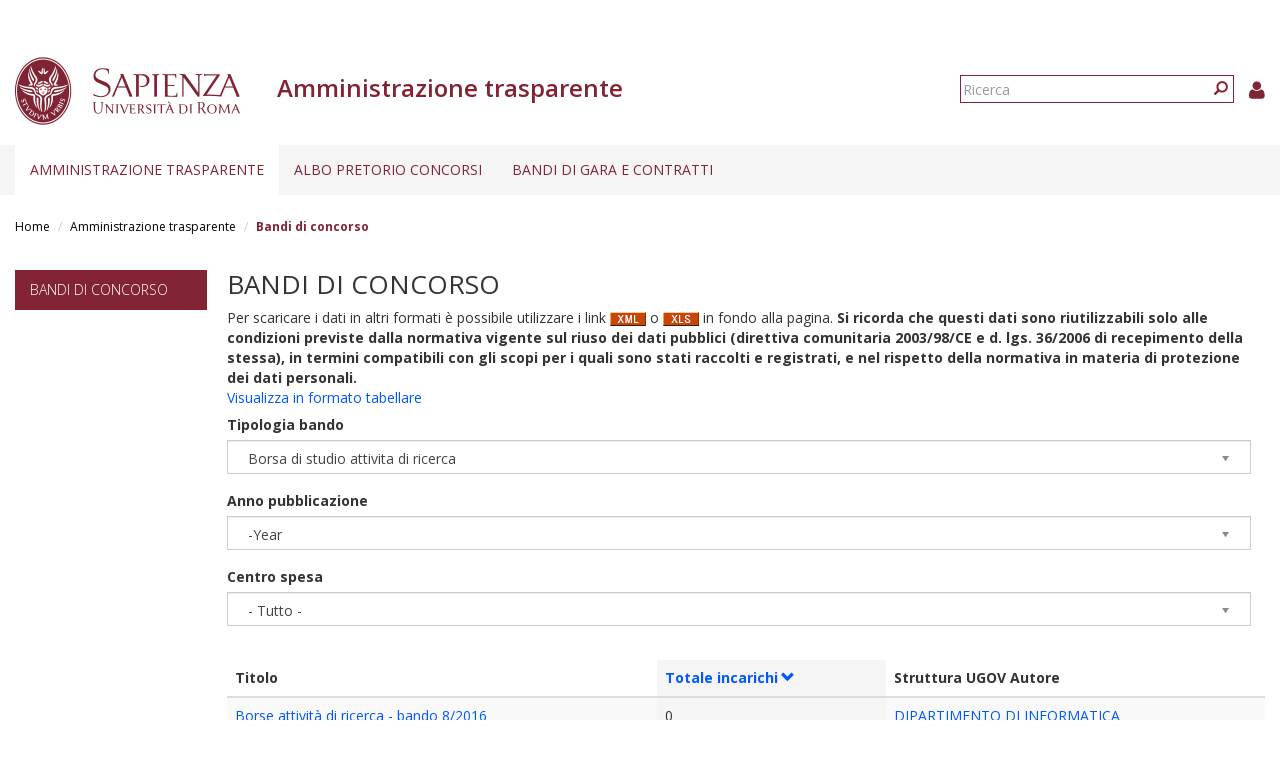

--- FILE ---
content_type: text/html; charset=utf-8
request_url: https://web.uniroma1.it/trasparenza/bandi_trasparenza?field_tipologia_bando_tid=1136&field_data_pubblicazione_value%5Bvalue%5D=&field_user_centro_spesa_ugov_tid=All&amp%3Bfield_data_pubblicazione_value%5Bvalue%5D%5Byear%5D=&amp%3Bfield_user_centro_spesa_ugov_tid=1412&order=nid_1&sort=desc&page=208
body_size: 12875
content:
<!DOCTYPE html>
<html lang="it" dir="ltr" prefix="content: http://purl.org/rss/1.0/modules/content/ dc: http://purl.org/dc/terms/ foaf: http://xmlns.com/foaf/0.1/ og: http://ogp.me/ns# rdfs: http://www.w3.org/2000/01/rdf-schema# sioc: http://rdfs.org/sioc/ns# sioct: http://rdfs.org/sioc/types# skos: http://www.w3.org/2004/02/skos/core# xsd: http://www.w3.org/2001/XMLSchema#">
  <head>
    <link rel="profile" href="http://www.w3.org/1999/xhtml/vocab" />
    <link type="text/css" rel="stylesheet" href="https://cdn.jsdelivr.net/npm/@unicorn-fail/drupal-bootstrap-styles@0.0.2/dist/3.3.1/7.x-3.x/drupal-bootstrap.css" media="all">
    <meta charset="utf-8">
    <meta name="viewport" content="width=device-width, initial-scale=1.0">
    <meta http-equiv="X-UA-Compatible" content="IE=edge">
    <meta http-equiv="Content-Type" content="text/html; charset=utf-8" />
<meta name="Generator" content="Drupal 7 (http://drupal.org)" />
<link rel="shortcut icon" href="https://web.uniroma1.it/trasparenza/sites/all/themes/sapienza_trasparenza/favicon.ico" type="image/vnd.microsoft.icon" />
    <title>Bandi di concorso | Amministrazione trasparente</title>
    <link rel="stylesheet" href="https://fonts.googleapis.com/css?family=Open+Sans:400,300,600,700,800">
    <link rel="stylesheet" href="https://netdna.bootstrapcdn.com/font-awesome/4.0.3/css/font-awesome.css">
    <link type="text/css" rel="stylesheet" href="https://web.uniroma1.it/trasparenza/sites/default/files/css/css_xIzfuWF89jCjVEDjzP69ss4Q1YsRvJGv3p4H1kEX8RU.css" media="all" />
<link type="text/css" rel="stylesheet" href="https://web.uniroma1.it/trasparenza/sites/default/files/css/css_uOq108y2sgsdOc9Y0DflM7DaEQJ0O90K8Hvr6R76bns.css" media="all" />
<link type="text/css" rel="stylesheet" href="https://web.uniroma1.it/trasparenza/sites/default/files/css/css_qHDs8b3A7Lkh9C-2Yw4QN2TFSAAo8UEZIOMy9PAmmCc.css" media="all" />
<link type="text/css" rel="stylesheet" href="https://web.uniroma1.it/trasparenza/sites/default/files/css/css_2gJRwRd5V1l3eUzCsaWzyI0r5g0-Lir9FRPN1HYC4gI.css" media="all" />
<link type="text/css" rel="stylesheet" href="https://cdn.jsdelivr.net/npm/bootstrap@3.3.7/dist/css/bootstrap.min.css" media="all" />
<link type="text/css" rel="stylesheet" href="https://web.uniroma1.it/trasparenza/sites/default/files/css/css___vlNVmYSJYJ9eqpaMdrLT6p6kxwwrG9XKGTUlS6cz8.css" media="all" />
    <!-- HTML5 element support for IE6-8 -->
    <!--[if lt IE 9]>
      <script src="https://cdn.jsdelivr.net/html5shiv/3.7.3/html5shiv-printshiv.min.js"></script>
    <![endif]-->
    <script src="https://web.uniroma1.it/trasparenza/sites/all/modules/jquery_update/replace/jquery/1.7/jquery.min.js?v=1.7.2"></script>
<script src="https://web.uniroma1.it/trasparenza/misc/jquery-extend-3.4.0.js?v=1.7.2"></script>
<script src="https://web.uniroma1.it/trasparenza/misc/jquery-html-prefilter-3.5.0-backport.js?v=1.7.2"></script>
<script src="https://web.uniroma1.it/trasparenza/misc/jquery.once.js?v=1.2"></script>
<script src="https://web.uniroma1.it/trasparenza/misc/drupal.js?t34unj"></script>
<script src="https://web.uniroma1.it/trasparenza/sites/all/modules/jquery_dollar/jquery_dollar.js?t34unj"></script>
<script src="https://web.uniroma1.it/trasparenza/sites/all/modules/jquery_update/replace/ui/ui/minified/jquery.ui.core.min.js?v=1.10.2"></script>
<script src="https://web.uniroma1.it/trasparenza/sites/all/modules/jquery_update/replace/ui/ui/minified/jquery.ui.widget.min.js?v=1.10.2"></script>
<script src="https://web.uniroma1.it/trasparenza/sites/all/modules/jquery_update/replace/ui/ui/minified/jquery.ui.accordion.min.js?v=1.10.2"></script>
<script src="https://web.uniroma1.it/trasparenza/sites/all/libraries/chosen/chosen.jquery.min.js?v=1.1.0"></script>
<script src="https://web.uniroma1.it/trasparenza/misc/ajax.js?v=7.80"></script>
<script src="https://web.uniroma1.it/trasparenza/sites/all/modules/jquery_update/js/jquery_update.js?v=0.0.1"></script>
<script src="https://cdn.jsdelivr.net/npm/bootstrap@3.3.7/dist/js/bootstrap.js"></script>
<script src="https://web.uniroma1.it/trasparenza/sites/all/modules/jquery_ui_filter/jquery_ui_filter.js?t34unj"></script>
<script src="https://web.uniroma1.it/trasparenza/sites/all/modules/button_field/js/button_field.ajax.js?t34unj"></script>
<script src="https://web.uniroma1.it/trasparenza/sites/all/modules/pms/js/prevent_multiple_submit.js?t34unj"></script>
<script src="https://web.uniroma1.it/trasparenza/sites/default/files/languages/it_CN9iLcSBInJ2W4crH02hDaS5TSiEWIQuCwfXS5mR4w8.js?t34unj"></script>
<script src="https://web.uniroma1.it/trasparenza/sites/all/libraries/colorbox/jquery.colorbox-min.js?t34unj"></script>
<script src="https://web.uniroma1.it/trasparenza/sites/all/modules/colorbox/js/colorbox.js?t34unj"></script>
<script src="https://web.uniroma1.it/trasparenza/sites/all/modules/colorbox/styles/default/colorbox_style.js?t34unj"></script>
<script src="https://web.uniroma1.it/trasparenza/sites/all/modules/colorbox/js/colorbox_load.js?t34unj"></script>
<script src="https://web.uniroma1.it/trasparenza/sites/all/modules/image_caption/image_caption.min.js?t34unj"></script>
<script src="https://web.uniroma1.it/trasparenza/sites/all/modules/jquery_ui_filter/accordion/jquery_ui_filter_accordion.js?t34unj"></script>
<script src="https://web.uniroma1.it/trasparenza/sites/all/modules/ctools/js/auto-submit.js?t34unj"></script>
<script src="https://web.uniroma1.it/trasparenza/sites/all/modules/extlink/js/extlink.js?t34unj"></script>
<script src="https://web.uniroma1.it/trasparenza/sites/all/themes/bootstrap/js/misc/_progress.js?v=7.80"></script>
<script src="https://web.uniroma1.it/trasparenza/sites/all/modules/colorbox_node/colorbox_node.js?t34unj"></script>
<script src="https://web.uniroma1.it/trasparenza/sites/all/modules/chosen/chosen.js?v=1.1.0"></script>
<script src="https://web.uniroma1.it/trasparenza/sites/all/themes/sapienza_trasparenza/js/libraries/css3-mediaqueries.js?t34unj"></script>
<script src="https://web.uniroma1.it/trasparenza/sites/all/themes/sapienza_trasparenza/js/libraries/html5shiv.min.js?t34unj"></script>
<script src="https://web.uniroma1.it/trasparenza/sites/all/themes/sapienza_trasparenza/js/libraries/jquery.matchHeight-min.js?t34unj"></script>
<script src="https://web.uniroma1.it/trasparenza/sites/all/themes/sapienza_trasparenza/js/libraries/jquery.browser.min.js?t34unj"></script>
<script src="https://web.uniroma1.it/trasparenza/sites/all/themes/sapienza_trasparenza/js/libraries/modernizr.min.js?t34unj"></script>
<script src="https://web.uniroma1.it/trasparenza/sites/all/themes/sapienza_trasparenza/js/libraries/respond.js?t34unj"></script>
<script src="https://web.uniroma1.it/trasparenza/sites/all/themes/sapienza_trasparenza/js/compatibility.js?t34unj"></script>
<script src="https://web.uniroma1.it/trasparenza/sites/all/themes/sapienza_trasparenza/js/home.js?t34unj"></script>
<script src="https://web.uniroma1.it/trasparenza/sites/all/themes/sapienza_trasparenza/js/header.js?t34unj"></script>
<script src="https://web.uniroma1.it/trasparenza/sites/all/themes/bootstrap/js/misc/ajax.js?t34unj"></script>
<script>jQuery.extend(Drupal.settings, {"basePath":"\/trasparenza\/","pathPrefix":"","ajaxPageState":{"theme":"sapienza_trasparenza","theme_token":"f3-CaKQoPH948ofy-RuPCxfKtNwgVdqC_xWTtI22oaI","jquery_version":"1.7","js":{"sites\/all\/themes\/bootstrap\/js\/bootstrap.js":1,"sites\/all\/modules\/jquery_update\/replace\/jquery\/1.7\/jquery.min.js":1,"misc\/jquery-extend-3.4.0.js":1,"misc\/jquery-html-prefilter-3.5.0-backport.js":1,"misc\/jquery.once.js":1,"misc\/drupal.js":1,"sites\/all\/modules\/jquery_dollar\/jquery_dollar.js":1,"sites\/all\/modules\/jquery_update\/replace\/ui\/ui\/minified\/jquery.ui.core.min.js":1,"sites\/all\/modules\/jquery_update\/replace\/ui\/ui\/minified\/jquery.ui.widget.min.js":1,"sites\/all\/modules\/jquery_update\/replace\/ui\/ui\/minified\/jquery.ui.accordion.min.js":1,"sites\/all\/libraries\/chosen\/chosen.jquery.min.js":1,"misc\/ajax.js":1,"sites\/all\/modules\/jquery_update\/js\/jquery_update.js":1,"https:\/\/cdn.jsdelivr.net\/npm\/bootstrap@3.3.7\/dist\/js\/bootstrap.js":1,"sites\/all\/modules\/jquery_ui_filter\/jquery_ui_filter.js":1,"sites\/all\/modules\/button_field\/js\/button_field.ajax.js":1,"sites\/all\/modules\/pms\/js\/prevent_multiple_submit.js":1,"public:\/\/languages\/it_CN9iLcSBInJ2W4crH02hDaS5TSiEWIQuCwfXS5mR4w8.js":1,"sites\/all\/libraries\/colorbox\/jquery.colorbox-min.js":1,"sites\/all\/modules\/colorbox\/js\/colorbox.js":1,"sites\/all\/modules\/colorbox\/styles\/default\/colorbox_style.js":1,"sites\/all\/modules\/colorbox\/js\/colorbox_load.js":1,"sites\/all\/modules\/image_caption\/image_caption.min.js":1,"sites\/all\/modules\/jquery_ui_filter\/accordion\/jquery_ui_filter_accordion.js":1,"sites\/all\/modules\/ctools\/js\/auto-submit.js":1,"sites\/all\/modules\/extlink\/js\/extlink.js":1,"sites\/all\/themes\/bootstrap\/js\/misc\/_progress.js":1,"sites\/all\/modules\/colorbox_node\/colorbox_node.js":1,"sites\/all\/modules\/chosen\/chosen.js":1,"sites\/all\/themes\/sapienza_trasparenza\/js\/libraries\/css3-mediaqueries.js":1,"sites\/all\/themes\/sapienza_trasparenza\/js\/libraries\/html5shiv.min.js":1,"sites\/all\/themes\/sapienza_trasparenza\/js\/libraries\/jquery.matchHeight-min.js":1,"sites\/all\/themes\/sapienza_trasparenza\/js\/libraries\/jquery.browser.min.js":1,"sites\/all\/themes\/sapienza_trasparenza\/js\/libraries\/modernizr.min.js":1,"sites\/all\/themes\/sapienza_trasparenza\/js\/libraries\/respond.js":1,"sites\/all\/themes\/sapienza_trasparenza\/js\/compatibility.js":1,"sites\/all\/themes\/sapienza_trasparenza\/js\/home.js":1,"sites\/all\/themes\/sapienza_trasparenza\/js\/header.js":1,"sites\/all\/themes\/bootstrap\/js\/misc\/ajax.js":1},"css":{"modules\/system\/system.base.css":1,"misc\/ui\/jquery.ui.core.css":1,"misc\/ui\/jquery.ui.theme.css":1,"misc\/ui\/jquery.ui.accordion.css":1,"sites\/all\/libraries\/chosen\/chosen.css":1,"sites\/all\/modules\/chosen\/css\/chosen-drupal.css":1,"sites\/all\/modules\/colorbox_node\/colorbox_node.css":1,"sites\/all\/modules\/date\/date_api\/date.css":1,"sites\/all\/modules\/date\/date_popup\/themes\/datepicker.1.7.css":1,"modules\/field\/theme\/field.css":1,"modules\/node\/node.css":1,"sites\/all\/modules\/extlink\/css\/extlink.css":1,"sites\/all\/modules\/views\/css\/views.css":1,"sites\/all\/modules\/media\/modules\/media_wysiwyg\/css\/media_wysiwyg.base.css":1,"sites\/all\/modules\/colorbox\/styles\/default\/colorbox_style.css":1,"sites\/all\/modules\/ctools\/css\/ctools.css":1,"sites\/all\/modules\/addtoany\/addtoany.css":1,"https:\/\/cdn.jsdelivr.net\/npm\/bootstrap@3.3.7\/dist\/css\/bootstrap.min.css":1,"sites\/all\/themes\/sapienza_trasparenza\/css\/style.css":1,"sites\/all\/themes\/sapienza_trasparenza\/css\/header.css":1,"sites\/all\/themes\/sapienza_trasparenza\/css\/page.css":1,"sites\/all\/themes\/sapienza_trasparenza\/css\/sidebars.css":1,"sites\/all\/themes\/sapienza_trasparenza\/css\/news.css":1,"sites\/all\/themes\/sapienza_trasparenza\/css\/hero.css":1,"sites\/all\/themes\/sapienza_trasparenza\/css\/footer.css":1,"sites\/all\/themes\/sapienza_trasparenza\/css\/modules.css":1,"sites\/all\/themes\/sapienza_trasparenza\/css\/search.css":1}},"colorbox":{"opacity":"0.85","current":"{current} of {total}","previous":"\u00ab Prev","next":"Next \u00bb","close":"Chiudi","maxWidth":"98%","maxHeight":"98%","fixed":true,"mobiledetect":true,"mobiledevicewidth":"480px","specificPagesDefaultValue":"admin*\nimagebrowser*\nimg_assist*\nimce*\nnode\/add\/*\nnode\/*\/edit\nprint\/*\nprintpdf\/*\nsystem\/ajax\nsystem\/ajax\/*"},"jQueryUiFilter":{"disabled":0,"accordionHeaderTag":"h3","accordionOptions":{"active":"false","animated":"slide","autoHeight":"true","clearStyle":"false","collapsible":"true","event":"click","scrollTo":0,"history":"false"}},"chosen":{"selector":"select","minimum_single":4,"minimum_multiple":20,"minimum_width":400,"options":{"allow_single_deselect":false,"disable_search":false,"disable_search_threshold":0,"search_contains":true,"placeholder_text_multiple":"Choose some options","placeholder_text_single":"Choose an option","no_results_text":"No results match","inherit_select_classes":true}},"urlIsAjaxTrusted":{"\/trasparenza\/bandi_trasparenza":true,"\/trasparenza\/bandi_trasparenza?field_tipologia_bando_tid=1136\u0026field_data_pubblicazione_value%5Bvalue%5D=\u0026field_user_centro_spesa_ugov_tid=All\u0026amp%3Bfield_data_pubblicazione_value%5Bvalue%5D%5Byear%5D=\u0026amp%3Bfield_user_centro_spesa_ugov_tid=1412\u0026order=nid_1\u0026sort=desc\u0026page=208":true},"extlink":{"extTarget":0,"extClass":0,"extLabel":"(link is external)","extImgClass":0,"extIconPlacement":"append","extSubdomains":1,"extExclude":"","extInclude":"","extCssExclude":"","extCssExplicit":"","extAlert":0,"extAlertText":"This link will take you to an external web site. We are not responsible for their content.","mailtoClass":"mailto","mailtoLabel":"(link sends e-mail)","extUseFontAwesome":false},"colorbox_node":{"width":"600px","height":"600px"},"bootstrap":{"anchorsFix":"0","anchorsSmoothScrolling":"0","formHasError":1,"popoverEnabled":1,"popoverOptions":{"animation":1,"html":0,"placement":"right","selector":"","trigger":"click","triggerAutoclose":1,"title":"","content":"","delay":0,"container":"body"},"tooltipEnabled":1,"tooltipOptions":{"animation":1,"html":0,"placement":"auto left","selector":"","trigger":"hover focus","delay":0,"container":"body"}}});</script>
  </head>
  <body class="navbar-is-fixed-top html not-front not-logged-in one-sidebar sidebar-first page-bandi-trasparenza">
    <div id="skip-link">
      <a href="#main-content" class="element-invisible element-focusable">Salta al contenuto principale</a>
    </div>
        <header id="navbar" role="banner" class="navbar navbar-fixed-top navbar-default">
  <div class="container-fluid">

              <div class="region region-header-top">
    <section id="block-block-33" class="block block-block clearfix">

      
  <style type="text/css">
.feed-icon {
 margin-bottom: 50px;
}
</style>
</section>
  </div>
    
    <div class="navbar-header">

              <a href="https://www.uniroma1.it/it/">
          <img class="logo pull-left" src="https://web.uniroma1.it/trasparenza/sites/all/themes/sapienza_trasparenza/logo.png" alt="Uniroma 1" />
        </a>
      
              <h1 class="name navbar-brand">Amministrazione trasparente</h1>
      
                <div class="region region-header-title">
    <section id="block-sapienza-trasparenza-admin-sapienza-trasparenza-userinfo" class="block block-sapienza-trasparenza-admin clearfix">

      
  <a href="/trasparenza/user"><i class="fa fa-user"></i></a>
</section>
<section id="block-search-form" class="block block-search clearfix">

      
  <form class="form-search content-search" action="/trasparenza/bandi_trasparenza?field_tipologia_bando_tid=1136&amp;field_data_pubblicazione_value%5Bvalue%5D=&amp;field_user_centro_spesa_ugov_tid=All&amp;amp%3Bfield_data_pubblicazione_value%5Bvalue%5D%5Byear%5D=&amp;amp%3Bfield_user_centro_spesa_ugov_tid=1412&amp;order=nid_1&amp;sort=desc&amp;page=208" method="post" id="search-block-form" accept-charset="UTF-8"><div><div>
      <h2 class="element-invisible">Form di ricerca</h2>
    <div class="input-group"><input title="Inserisci i termini da cercare." placeholder="Ricerca" class="form-control form-text" type="text" id="edit-search-block-form--2" name="search_block_form" value="" size="15" maxlength="128" /><span class="input-group-btn"><button type="submit" class="btn btn-primary"><span class="icon glyphicon glyphicon-search" aria-hidden="true"></span>
</button></span></div><div class="form-actions form-wrapper form-group" id="edit-actions"><button class="element-invisible btn btn-primary form-submit" type="submit" id="edit-submit" name="op" value="Ricerca">Ricerca</button>
</div><input type="hidden" name="form_build_id" value="form-8UW6_s3x14Jl8heF5LrSRVV9ZfQxQH8wTXuGHu18opA" />
<input type="hidden" name="form_id" value="search_block_form" />
</div>
</div></form>
</section>
  </div>
      
      
              <button type="button" class="navbar-toggle" data-toggle="collapse" data-target="#navbar-collapse">
          <span class="sr-only">Toggle navigation</span>
          <span class="icon-bar"></span>
          <span class="icon-bar"></span>
          <span class="icon-bar"></span>
        </button>
          </div>
          <div class="navbar-collapse collapse" id="navbar-collapse">
        <nav role="navigation">
                      <ul class="menu nav navbar-nav"><li class="first expanded active-trail active dropdown"><a href="/trasparenza/home-1" title="Home page" class="active-trail dropdown-toggle" data-toggle="dropdown">Amministrazione trasparente <span class="caret"></span></a><ul class="dropdown-menu"><li class="first collapsed"><a href="/trasparenza/disposizioni-generali" title="Disposizioni generali">Disposizioni generali</a></li>
<li class="collapsed"><a href="/trasparenza/organizzazione" title="Organizzazione">Organizzazione</a></li>
<li class="collapsed"><a href="/trasparenza/consulenti-e-collaboratori" title="Consulenti e collaboratori">Consulenti e Collaboratori</a></li>
<li class="collapsed"><a href="/trasparenza/personale" title="Personale">Personale</a></li>
<li class="leaf active-trail active"><a href="/trasparenza/bandi_trasparenza" title="" class="active-trail active">Bandi di concorso</a></li>
<li class="collapsed"><a href="/trasparenza/performance">Performance</a></li>
<li class="collapsed"><a href="/trasparenza/enti-controllati" title="Enti controllati">Enti controllati</a></li>
<li class="collapsed"><a href="/trasparenza/attivit-e-procedimenti" title="Attività e procedimenti">Attività e procedimenti</a></li>
<li class="collapsed"><a href="/trasparenza/provvedimenti" title="Provvedimenti">Provvedimenti</a></li>
<li class="leaf"><a href="/trasparenza/controlli-sulle-imprese" title="Controlli sulle imprese">Controlli sulle imprese</a></li>
<li class="leaf"><a href="/trasparenza/bandi-di-gara-e-contratti-0">Bandi di gara e contratti</a></li>
<li class="collapsed"><a href="/trasparenza/sovvenzioni-contributi-sussidi-vantaggi-economici" title="Sovvenzioni, contributi, sussidi, vantaggi economici">Sovvenzioni, contributi, sussidi, vantaggi economici</a></li>
<li class="collapsed"><a href="/trasparenza/bilanci" title="Bilanci">Bilanci</a></li>
<li class="collapsed"><a href="/trasparenza/beni-immobili-e-gestione-patrimonio" title="Beni immobili e gestione patrimonio">Beni immobili e gestione patrimonio</a></li>
<li class="collapsed"><a href="/trasparenza/controlli-e-rilievi-sullamministrazione" title="Controlli e rilievi sull&#039;amministrazione">Controlli e rilievi sull&#039;amministrazione</a></li>
<li class="collapsed"><a href="/trasparenza/servizi-erogati" title="Servizi erogati">Servizi erogati</a></li>
<li class="collapsed"><a href="/trasparenza/pagamenti-dellamministrazione" title="Pagamenti dell&#039;amministrazione">Pagamenti dell&#039;amministrazione</a></li>
<li class="collapsed"><a href="/trasparenza/opere-pubbliche" title="Opere pubbliche">Opere pubbliche</a></li>
<li class="leaf"><a href="/trasparenza/pianificazione-e-governo-del-territorio" title="Pianificazione e governo del territorio">Pianificazione e governo del territorio</a></li>
<li class="leaf"><a href="/trasparenza/informazioni-ambientali" title="Informazioni ambientali">Informazioni ambientali</a></li>
<li class="leaf"><a href="/trasparenza/strutture-sanitarie-private-accreditate" title="Strutture sanitarie private accreditate">Strutture sanitarie private accreditate</a></li>
<li class="leaf"><a href="/trasparenza/interventi-straordinari-e-di-emergenza" title="Interventi straordinari e di emergenza">Interventi straordinari e di emergenza</a></li>
<li class="last collapsed"><a href="/trasparenza/altri-contenuti" title="Altri contenuti">Altri contenuti</a></li>
</ul></li>
<li class="expanded dropdown"><a href="/trasparenza/albo-pretorio" class="dropdown-toggle" data-toggle="dropdown">Albo pretorio concorsi <span class="caret"></span></a><ul class="dropdown-menu"><li class="first leaf"><a href="/trasparenza/verifiche_preliminari" title="">Verifiche preliminari</a></li>
<li class="leaf"><a href="/trasparenza/bandi-personale-docente">Personale docente</a></li>
<li class="collapsed"><a href="/trasparenza/bandi-personale-tecnico-amministrativo">Personale tecnico amministrativo</a></li>
<li class="leaf"><a href="/trasparenza/bandi_concorso_ar/70" title="">Assegni di ricerca</a></li>
<li class="leaf"><a href="/trasparenza/bandi_concorso_docenti/2789" title="">Contratti di ricerca D.D. MUR n. 47 del 20.02.2025</a></li>
<li class="leaf"><a href="/trasparenza/bandi_concorso_docenti/2791" title="">Contratti di ricerca</a></li>
<li class="leaf"><a href="/trasparenza/bandi_concorso_incarichi/67%2B68%2B72%2B65" title="">Incarichi di collaborazione esterna</a></li>
<li class="leaf"><a href="/trasparenza/bandi-incarichi-di-docenza" title="">Incarichi di docenza</a></li>
<li class="leaf"><a href="/trasparenza/bandi_concorso_docenti/2798" title="">Incarichi di ricerca</a></li>
<li class="leaf"><a href="/trasparenza/bandi_concorso_docenti/2797" title="">Incarichi post-doc</a></li>
<li class="last collapsed"><a href="/trasparenza/bandi_concorso_borse/1136%2B1137%2B1138%2B1139%2B1140%2B1141%2B1142%2B1143%2B1144%2B1145%2B1146%2B1147%2B69%2B71%2B73" title="">Borse di studio</a></li>
</ul></li>
<li class="last leaf"><a href="/trasparenza/bandi-di-gara-e-contratti-0">Bandi di gara e contratti</a></li>
</ul>                                      </nav>
      </div>
      </div>
</header>

<section>
  <div class="container-fluid">
        <a id="main-content"></a>
              </div>
</section>

  <section id="breadcrumb">
    <div class="container-fluid">
      <ol class="breadcrumb"><li><a href="/trasparenza/">Home</a></li>
<li><a href="/trasparenza/home-1" title="Home page">Amministrazione trasparente</a></li>
<li class="active">Bandi di concorso</li>
</ol>    </div>
  </section>

  <section id="tabs">
    <div class="container-fluid">
          </div>
  </section>



<div class="main-container container-fluid">
  <div class="row">

          <aside class="col-md-2" role="complementary">
          <div class="region region-sidebar-first">
    <section id="block-menu-block-menu-level-3" class="block block-menu-block clearfix">

        <h2 class="block-title"><a href="/trasparenza/bandi_trasparenza" title="" class="active-trail active">Bandi di concorso</a></h2>
    
  
</section>
  </div>
      </aside>
    
    <section class="col-md-10">
              <h2 class="title">Bandi di concorso</h2>
              <div class="region region-content">
    <section id="block-system-main" class="block block-system clearfix">

      
  <div class="view view-bandi view-id-bandi view-display-id-page_2 view-dom-id-251911f35c351f4a2da4021979442028">
            <div class="view-header">
      <p>Per scaricare i dati in altri formati è possibile utilizzare i link <img src="https://web.uniroma1.it/trasparenza/sites/all/modules/views_data_export/images/xml.png" /> o <img src="https://web.uniroma1.it/trasparenza/sites/all/modules/views_data_export/images/xls.png" /> in fondo alla pagina. <strong>Si ricorda che questi dati sono riutilizzabili solo alle condizioni previste dalla normativa vigente sul riuso dei dati pubblici (direttiva comunitaria 2003/98/CE e d. lgs. 36/2006 di recepimento della stessa), in termini compatibili con gli scopi per i quali sono stati raccolti e registrati, e nel rispetto della normativa in materia di protezione dei dati personali.</strong><br /><a href="/trasparenza/tabella_bandi_trasparenza">Visualizza in formato tabellare</a></p>
    </div>
  
      <div class="view-filters">
      <form class="ctools-auto-submit-full-form" action="/trasparenza/bandi_trasparenza" method="get" id="views-exposed-form-bandi-page-2" accept-charset="UTF-8"><div><div class="views-exposed-form">
  <div class="views-exposed-widgets clearfix">
          <div id="edit-field-tipologia-bando-tid-wrapper" class="views-exposed-widget views-widget-filter-field_tipologia_bando_tid">
                  <label for="edit-field-tipologia-bando-tid">
            Tipologia bando           </label>
                        <div class="views-widget">
          <div class="form-item form-item-field-tipologia-bando-tid form-type-select form-group"><select class="form-control form-select" id="edit-field-tipologia-bando-tid" name="field_tipologia_bando_tid"><option value="All">- Tutto -</option><option value="1147">Assegni attivita tutorato a studenti cls e dott ric</option><option value="72">CoCoCo</option><option value="2791">Contratti di ricerca</option><option value="68">Prestazioni occasionali</option><option value="2789">Contratti di ricerca D.D. MUR n. 47 del 20.02.2025</option><option value="67">Prestazioni professionali</option><option value="70">Assegni di ricerca</option><option value="2106">Assegno di ricerca di cui alla L. n. 240/2010, art. 22</option><option value="2104">Attività in qualità di visiting professor</option><option value="2105">Attività in qualità di visiting researcher</option><option value="84">Avvisi di mobilità pre-concorsuale compartimentale</option><option value="1154">Avvisi di mobilità pre-concorsuale extra compartimentale</option><option value="2210">Bandi di concorso per tecnologi a tempo determinato</option><option value="2209">Bandi di concorso PNRR per tecnologi a tempo determinato</option><option value="2185">Bandi per reclutamento RTDA PNRR 2023/1</option><option value="1136" selected="selected">Borsa di studio attivita di ricerca</option><option value="1137">Borsa mobilita internazionale studenti</option><option value="1138">Borsa studenti comunitari ed extra comunitari</option><option value="1139">Borsa tesi estero</option><option value="71">Borse collaborazione studenti</option><option value="1140">Borse corsi di dottorato di ricerca</option><option value="1141">Borse di mobilita regionale</option><option value="69">Borse di studio e di formazione</option><option value="1142">Borse di studio frequenza di corsi estero</option><option value="1143">Borse frequenza Scuole di specializzazione</option><option value="73">Borse per convenzioni esterne</option><option value="1144">Borse tirocini formativi</option><option value="1658">Censimento docenti Sapienza in possesso dell&#039;idoneità a Professore di I fascia</option><option value="81">Collaboratori ed Esperti Linguistici</option><option value="2103">Collaborazione coordinata e continuativa</option><option value="74">Conferimento incarichi di insegnamento master</option><option value="66">Conferimento incarichi insegnamento</option><option value="1146">Contratti di formazione specialistica medici</option><option value="2109">Contratto d’opera intellettuale</option><option value="2107">Contratto per attività di insegnamento ai sensi della L. n. 240/2010, art. 23</option><option value="1145">Contributi realizzazione iniziative culturali e sociali</option><option value="65">Incarichi collaborazione esterna</option><option value="2113">Incarico di componente del Collegio dei Revisori dei conti</option><option value="2114">Incarico di componente esterno di Commissioni di concorso</option><option value="2110">Incarico di patrocinio legale</option><option value="2798">Incarichi di ricerca</option><option value="2797">Incarichi post-doc</option><option value="2112">Incarico professionale</option><option value="82">Mobilità interna personale docente</option><option value="80">Personale Tecnico Amministrativo</option><option value="2111">Prestazione notarili</option><option value="2108">Prestazione occasionali</option><option value="1998">procedure RTDA ex DM 1062/2021</option><option value="2216">Procedure selettiva per chiamata Professori I fascia ai sensi dell’art. 7, commi 5-bis, 5-ter e 5-quater, della Legge n. 240/2010</option><option value="2217">Procedure selettiva per chiamata Professori II fascia ai sensi dell’art. 7, commi 5-bis, 5-ter e 5-quater, della Legge n. 240/2010</option><option value="1640">Procedure selettive di chiamata  a Professore di I fascia  ai sensi dell’art. 18, comma 4, della Legge n. 240/2010</option><option value="2322">Procedure selettive di chiamata a Professore di I fascia ai sensi dell’art. 18,comma 4-ter, della Legge n. 240/2010</option><option value="1641">Procedure selettive di chiamata  a Professore di II fascia  ai sensi dell’art. 18, comma 4, della Legge n. 240/2010</option><option value="2189">Procedure selettive di chiamata per il reclutamento di ricercatori a tempo determinato in tenure track (RTT)</option><option value="1148">Procedure selettive per chiamata Professori di I fascia ai sensi dell’art. 18, comma 1, della Legge n. 240/2010</option><option value="1149">Procedure selettive per chiamata Professori di II fascia ai sensi dell’art. 18, comma 1, della Legge n. 240/2010</option><option value="1620">Procedure valutative ex art. 24 c. 5 L. n. 240/2010</option><option value="1150">Procedure valutative per chiamata Professori di I fascia</option><option value="1151">Procedure valutative per chiamata Professori di II fascia</option><option value="79">Professore a contratto</option><option value="1647">Reclutamento Ricercatore a tempo indeterminato mediante trasferimento</option><option value="1152">Ricercatore a tempo determinato tip. A</option><option value="1153">Ricercatore a tempo determinato tip. B</option><option value="1484">Ricercatore tempo determinato</option></select></div>        </div>
              </div>
          <div id="edit-field-data-pubblicazione-value-wrapper" class="views-exposed-widget views-widget-filter-field_data_pubblicazione_value">
                  <label for="edit-field-data-pubblicazione-value">
            Anno pubblicazione           </label>
                        <div class="views-widget">
          <div id="edit-field-data-pubblicazione-value-value-wrapper"><div id="edit-field-data-pubblicazione-value-value-inside-wrapper"><div  class="container-inline-date"><div class="form-item form-item-field-data-pubblicazione-value-value form-type-date-select form-group"><div id="edit-field-data-pubblicazione-value-value"  class="date-padding clearfix"><div class="form-item form-item-field-data-pubblicazione-value-value-year form-type-select form-group"><div class="date-year"><select class="date-year form-control form-select" id="edit-field-data-pubblicazione-value-value-year" name="field_data_pubblicazione_value[value][year]"><option value="" selected="selected">-Year</option><option value="2020">2020</option><option value="2021">2021</option><option value="2022">2022</option><option value="2023">2023</option><option value="2024">2024</option><option value="2025">2025</option></select></div> <label class="control-label element-invisible" for="edit-field-data-pubblicazione-value-value-year">Year</label>
</div></div></div></div></div></div>        </div>
              </div>
          <div id="edit-field-bis-nome-struttura-tid-wrapper" class="views-exposed-widget views-widget-filter-field_bis_nome_struttura_tid">
                  <label for="edit-field-bis-nome-struttura-tid">
            Centro spesa          </label>
                        <div class="views-widget">
          <div class="form-item form-item-field-bis-nome-struttura-tid form-type-select form-group"><select class="form-control form-select" id="edit-field-bis-nome-struttura-tid" name="field_bis_nome_struttura_tid"><option value="All" selected="selected">- Tutto -</option><option value="2197">AREA AFFARI GENERALI</option><option value="1455">AREA AFFARI ISTITUZIONALI</option><option value="1458">AREA AFFARI LEGALI</option><option value="2198">AREA APPALTI E APPROVVIGIONAMENTI</option><option value="1456">AREA CONTABILITA&#039;, FINANZA E CONTROLLO DI GESTIONE</option><option value="1457">AREA GESTIONE EDILIZIA</option><option value="1459">AREA ORGANIZZAZIONE E SVILUPPO</option><option value="1460">AREA PATRIMONIO E SERVIZI ECONOMALI</option><option value="2199">AREA PATRIMONIO E SOSTENIBILITA</option><option value="1451">AREA PER L&#039;INTERNAZIONALIZZAZIONE</option><option value="1461">AREA RISORSE UMANE</option><option value="1454">AREA SERVIZI AGLI STUDENTI</option><option value="2790">AREA SERVIZI ALLE STRUTTURE DI ATENEO</option><option value="1452">AREA SERVIZI PER LA DIDATTICA E IL DIRITTO ALLO STUDIO</option><option value="1453">AREA SERVIZI PER LA RICERCA</option><option value="2200">AREA SUPPORTO STRATEGICO</option><option value="1464">AREA SUPPORTO STRATEGICO E COMUNICAZIONE</option><option value="2786">AREA TERZA E QUARTA MISSIONE</option><option value="2201">AREA TERZA MISSIONE E TRASFERIMENTO TECNOLOGICO</option><option value="1355">C.I DI TECNOLOGIA E CHIMICA DELL`AMBIENTE</option><option value="1360">C.I. PER LA TUTELA DELLA PERSONA DEL MINORE</option><option value="1433">CENTRO CE.R.SI.TE.S. - CENTRO DI RICERCHE E SERVIZI PER L&#039;INNOVAZIONE TECNOLOGICA SOSTENIBILE</option><option value="1608">CENTRO DI RICERCA &quot;BIODIVERSITA&#039; FITOSOCIOLOGIA ED ECOLOGIA DEL PAESAGGIO&quot; - CIRBFEP</option><option value="1429">CENTRO DI RICERCA &quot;COOPERAZIONE CON L&#039;EURASIA, IL MEDITERRANEO E L&#039;AFRICA SUB-SAHARIANA&quot; - CEMAS</option><option value="2300">CENTRO DI RICERCA A3TEX</option><option value="1383">CENTRO DI RICERCA AEROSPAZIALE DE &quot;LA SAPIENZA&quot; (CRAS)</option><option value="1386">CENTRO DI RICERCA E SERVIZI &quot; IMPRESAPIENS&quot;</option><option value="1772">Centro di Ricerca e Servizi &quot;Sapienza Innovation &amp; Entrepreneurship Hub – SIEH&quot;</option><option value="1389">CENTRO DI RICERCA IDROGENO: VETTORE ENERGETICO - ECOLOGICO ALTERNATIVO &quot;HYDRO-ECO&quot;</option><option value="1796">Centro di Ricerca in Biofotonica</option><option value="1375">CENTRO DI RICERCA INTERDISCIPLINARE TERRITORIO EDILIZIA RESTAURO AMBIENTE (CITERA)</option><option value="1379">CENTRO DI RICERCA NEUROBIOLOGIA &quot;DANIEL BOVET&quot;</option><option value="1474">Centro di Ricerca per gli Studi Europei Internazionali e sullo Sviluppo (EuroSapienza)</option><option value="1380">CENTRO DI RICERCA PER IL TRASPORTO E LA LOGISTICA - CTL</option><option value="1430">CENTRO DI RICERCA PER LA MEDICINA ED IL MANAGEMENT DELLO SPORT - MeMaS</option><option value="1384">CENTRO DI RICERCA PER LA VALUTAZIONE E PROMOZIONE DELLA QUALITA&#039; IN MEDICINA E MEDICINA DI GENERE - CEQUAM</option><option value="1378">CENTRO DI RICERCA PER LE NANOTECNOLOGIE APPLICATE ALL&#039;INGEGNERIA - CNIS</option><option value="1424">CENTRO DI RICERCA PER LE SCIENZE APPLICATE ALLA PROTEZIONE DELL&#039; AMBIENTE E DEI BENI CULTURALI - CIABC</option><option value="1376">CENTRO DI RICERCA PREVISIONE, PREVENZIONE E CONTROLLO DEI RISCHI GEOLOGICI - CERI</option><option value="1385">CENTRO DI RICERCA REATINO DI INGEGNERIA PER LA TUTELA E LA VALORIZZAZIONE DELL&#039;AMBIENTE E DEL TERRITORIO - CRITEVAT</option><option value="1381">CENTRO DI RICERCA VALORIZZAZIONE E GESTIONE CENTRI STORICI MINORI E SISTEMI PAESAGGISTICO-AMBIENTALI-FO.CU.S</option><option value="1367">CENTRO DI SERVIZI CENTRO STAMPA DELL&#039;UNIVERSITA&#039;</option><option value="1671">Centro di Servizi Sportivi della Sapienza  &quot;SapienzaSport&quot;</option><option value="1427">CENTRO DIGILAB - Mediateca delle scienze Umanistiche</option><option value="1428">CENTRO INFOSAPIENZA PER LA DIDATTICA, LA RICERCA, LA GESTIONE DELL`UNIVERSITA`</option><option value="1364">CENTRO INTERDIP. DI SCIENZA E TECNICA PER LA CONSERVAZIONE DEL PATRIMONIO STORICO-ARCHITETTONICO</option><option value="1353">CENTRO INTERDIP. PER LE MALATTIE SOCIALI CIMS</option><option value="1431">CENTRO INTERDIPARTIMENTALE DI RICERCA &quot;CYBER INTELLIGENCE E INFORMATION SECUTITY&quot;</option><option value="2793">Centro Interdipartimentale di Ricerca e Servizi &quot;Sapienza Innovation &amp; Entrepreneurship HUB - SIEH&quot;</option><option value="2305">Centro Interdipartimentale di Ricerca e Servizi &quot;Sapienza-Rieti&quot; (Ce.Sa.Ri.)</option><option value="2304">Centro Interdipartimentale di Ricerca e Servizi &quot;Teaching and Learning Center Sapienza&quot; - C.I. TLC-S</option><option value="1356">CENTRO INTERUNIV. DI RICERCA PER LO SVILUPPO SOSTENIBILE - CIRPS</option><option value="1421">CENTRO INTERUNIVERSITARIO &quot;BIODIVERSITA&#039;, FITOSOCIOLOGIA, ECOLOGIA DEL PAESAGGIO NEL BACINO DEL MEDITERRANEO&quot;</option><option value="1390">CENTRO INTERUNIVERSITARIO DI ANDROLOGIA SPERIMENTALE - CASPER</option><option value="1422">CENTRO INTERUNIVERSITARIO DI FORMAZIONE INTERNAZIONALE H2CU</option><option value="1426">CENTRO INTERUNIVERSITARIO DI RICERCA &quot;HIGH TECH RECYCLING&quot;</option><option value="1423">CENTRO INTERUNIVERSITARIO DI RICERCA DI PSICOLOGIA AMBIENTALE - CIRPA</option><option value="1645">CENTRO INTERUNIVERSITARIO DI RICERCA EZIO TARANTELLI - CIRET</option><option value="1362">CENTRO INTERUNIVERSITARIO DI RICERCA SULLA ELABORAZIONE COGNITIVA IN SISTEMI NATURALI E ARTIFICIALI</option><option value="1425">CENTRO INTERUNIVERSITARIO DI RICERCA SULLE CULTURE ALIMENTARI MEDITERRANEE - CIISCAM</option><option value="1357">CENTRO INTERUNIVERSITARIO PER LA RICERCA SULLA GENESI E SULLO SVILUPPO DELLE MOTIVAZIONI PROSOCIALI E ANTISOCIALI</option><option value="2008">Centro Interuniversitatrio di Ricerca Biodiversità, Servizi Ecosistemici e Sostenibilità CIRBISES</option><option value="1666">Centro Linguistico di Ateneo</option><option value="1939">Centro ricerca e servizi SPBA Sperimentazione preclinica e benessere animale</option><option value="1361">Centro Teatro Ateneo Sapienza (CTAS)</option><option value="2788">CERIMONIALE</option><option value="1450">DIP. BIOLOGIA E BIOTECNOLOGIE</option><option value="1449">DIPARTIMENTI DATAMAT</option><option value="1349">DIPARTIMENTO &quot;ISTITUTO ITALIANO DI STUDI ORIENTALI - ISO&quot;</option><option value="1419">DIPARTIMENTO DI ARCHITETTURA E PROGETTO</option><option value="1393">DIPARTIMENTO DI BIOLOGIA AMBIENTALE</option><option value="1392">DIPARTIMENTO DI BIOLOGIA E BIOTECNOLOGIE &quot;CHARLES DARWIN&quot;</option><option value="1337">DIPARTIMENTO DI BIOTECNOLOGIE CELLULARI ED EMATOLOGIA</option><option value="1338">DIPARTIMENTO DI CHIMICA</option><option value="1382">DIPARTIMENTO DI CHIMICA E TECNOLOGIE DEL FARMACO</option><option value="2184">DIPARTIMENTO DI CHIRURGIA</option><option value="1368">DIPARTIMENTO DI CHIRURGIA &quot;PIETRO VALDONI&quot;</option><option value="1369">DIPARTIMENTO DI CHIRURGIA GENERALE E SPECIALISTICA &quot;PARIDE STEFANINI&quot;</option><option value="2166">DIPARTIMENTO DI CHIRURGIA GENERALE, SPECIALISTICA E ANESTESIOLOGIA</option><option value="1394">DIPARTIMENTO DI COMUNICAZIONE E RICERCA SOCIALE</option><option value="1370">DIPARTIMENTO DI DIRITTO ED ECONOMIA DELL&#039;IMPRESA</option><option value="1403">DIPARTIMENTO DI ECONOMIA E DIRITTO</option><option value="1401">DIPARTIMENTO DI FILOSOFIA</option><option value="1339">DIPARTIMENTO DI FISICA</option><option value="1366">DIPARTIMENTO DI FISIOLOGIA E FARMACOLOGIA &quot;VITTORIO ERSPAMER&quot;</option><option value="1358">DIPARTIMENTO DI INFORMATICA</option><option value="1416">DIPARTIMENTO DI INGEGNERIA ASTRONAUTICA, ELETTRICA ED ENERGETICA</option><option value="1341">DIPARTIMENTO DI INGEGNERIA CHIMICA, MATERIALI, AMBIENTE</option><option value="1418">DIPARTIMENTO DI INGEGNERIA CIVILE, EDILE E AMBIENTALE</option><option value="1411">DIPARTIMENTO DI INGEGNERIA DELL&#039;INFORMAZIONE, ELETTRONICA E TELECOMUNICAZIONI</option><option value="1340">DIPARTIMENTO DI INGEGNERIA INFORMATICA, AUTOMATICA E GESTIONALE -ANTONIO RUBERTI-</option><option value="1343">DIPARTIMENTO DI INGEGNERIA MECCANICA E AEROSPAZIALE</option><option value="1351">DIPARTIMENTO DI INGEGNERIA STRUTTURALE E GEOTECNICA</option><option value="1716">DIPARTIMENTO DI LETTERE E CULTURE MODERNE</option><option value="1397">DIPARTIMENTO DI LETTERE E CULTURE MODERNE ( gIà DIPARTIMENTO DI SCIENZE DOCUMENTARIE, LINGUISTICO-FILOLOGICHE E GEOGRAFICHE fino al 1-11-2018)</option><option value="1342">DIPARTIMENTO DI LETTERE E CULTURE MODERNE ( gIà DIPARTIMENTO DI STUDI GRECO-LATINI, ITALIANI, SCENICO-MUSICALI fino al 1-11-2018)</option><option value="1365">DIPARTIMENTO DI MANAGEMENT</option><option value="1344">DIPARTIMENTO DI MATEMATICA</option><option value="1363">DIPARTIMENTO DI MEDICINA CLINICA</option><option value="1388">DIPARTIMENTO DI MEDICINA CLINICA E MOLECOLARE</option><option value="1398">DIPARTIMENTO DI MEDICINA MOLECOLARE</option><option value="1352">DIPARTIMENTO DI MEDICINA SPERIMENTALE</option><option value="1725">DIPARTIMENTO DI MEDICINA TRASLAZIONALE E DI PRECISIONE</option><option value="1348">DIPARTIMENTO DI METODI E MODELLI PER L&#039;ECONOMIA, IL TERRITORIO E LA FINANZA</option><option value="1400">DIPARTIMENTO DI NEUROSCIENZE UMANE</option><option value="1387">DIPARTIMENTO DI NEUROSCIENZE, SALUTE MENTALE E ORGANI DI SENSO</option><option value="1408">DIPARTIMENTO DI ORGANI DI SENSO</option><option value="1417">DIPARTIMENTO DI PIANIFICAZIONE, DESIGN, TECNOLOGIA DELL&#039;ARCHITETTURA</option><option value="1346">DIPARTIMENTO DI PSICOLOGIA</option><option value="1345">DIPARTIMENTO DI PSICOLOGIA DEI PROCESSI DI SVILUPPO E SOCIALIZZAZIONE</option><option value="1373">DIPARTIMENTO DI PSICOLOGIA DINAMICA CLINICA E SALUTE</option><option value="1415">DIPARTIMENTO DI SANITA&#039; PUBBLICA E MALATTIE INFETTIVE</option><option value="1405">DIPARTIMENTO DI SCIENZE ANATOMICHE, ISTOLOGICHE, MEDICO LEGALI E DELL&#039;APPARATO LOCOMOTORE</option><option value="1354">DIPARTIMENTO DI SCIENZE BIOCHIMICHE &quot;ALESSANDRO ROSSI FANELLI&quot;</option><option value="1371">DIPARTIMENTO DI SCIENZE CHIRURGICHE</option><option value="1827">DIPARTIMENTO DI SCIENZE CLINICHE INTERNISTICHE ANESTESIOLOGICHE E CARDIOVASCOLARI</option><option value="1413">DIPARTIMENTO DI SCIENZE CLINICHE INTERNISTICHE ANESTESIOLOGICHE E CARDIOVASCOLARI (già DIPARTIMENTO DI MEDICINA INTERNA E SPECIALITA&#039; MEDICHE)</option><option value="1359">DIPARTIMENTO DI SCIENZE CLINICHE INTERNISTICHE ANESTESIOLOGICHE E CARDIOVASCOLARI (già DIPARTIMENTO DI SCIENZE CARDIOVASCOLARI, RESPIRATORIE, NEFROLOGICHE, ANESTESIOLOGICHE E GERIATRICHE)</option><option value="1347">DIPARTIMENTO DI SCIENZE DELL&#039;ANTICHITA&#039;</option><option value="1350">DIPARTIMENTO DI SCIENZE DELLA TERRA</option><option value="1391">DIPARTIMENTO DI SCIENZE DI BASE ED APPLICATE PER L&#039;INGEGNERIA</option><option value="1420">DIPARTIMENTO DI SCIENZE E BIOTECNOLOGIE MEDICO-CHIRURGICHE</option><option value="1377">DIPARTIMENTO DI SCIENZE GIURIDICHE</option><option value="2794">DIPARTIMENTO DI SCIENZE MEDICHE E CARDIOVASCOLARI</option><option value="1412">DIPARTIMENTO DI SCIENZE MEDICO-CHIRURGICHE E DI MEDICINA TRASLAZIONALE</option><option value="1432">DIPARTIMENTO DI SCIENZE ODONTOSTOMATOLOGICHE E MAXILLO-FACCIALI</option><option value="1414">DIPARTIMENTO DI SCIENZE POLITICHE</option><option value="1374">DIPARTIMENTO DI SCIENZE RADIOLOGICHE, ONCOLOGICHE E ANATOMO-PATOLOGICHE</option><option value="1395">DIPARTIMENTO DI SCIENZE SOCIALI ED ECONOMICHE</option><option value="1407">DIPARTIMENTO DI SCIENZE STATISTICHE</option><option value="1730">DIPARTIMENTO DI STORIA ANTROPOLOGIA RELIGIONI ARTE SPETTACOLO</option><option value="1410">DIPARTIMENTO DI STORIA ANTROPOLOGIA RELIGIONI ARTE SPETTACOLO (già DIPARTIMENTO DI STORIA DELL&#039;ARTE E SPETTACOLO)</option><option value="1396">DIPARTIMENTO DI STORIA ANTROPOLOGIA RELIGIONI ARTE SPETTACOLO (già DIPARTIMENTO DI STORIA, CULTURE, RELIGIONI)</option><option value="1402">DIPARTIMENTO DI STORIA, DISEGNO E RESTAURO DELL&#039;ARCHITETTURA</option><option value="1406">DIPARTIMENTO DI STUDI EUROPEI, AMERICANI E INTERCULTURALI</option><option value="1399">DIPARTIMENTO DI STUDI GIURIDICI ED ECONOMICI</option><option value="1719">DIPARTIMENTO MATERNO INFANTILE E SCIENZE UROLOGICHE</option><option value="1404">DIPARTIMENTO MATERNO INFANTILE E SCIENZE UROLOGICHE (già DIPARTIMENTO DI PEDIATRIA fino al 31-10-2018)</option><option value="1409">DIPARTIMENTO MATERNO INFANTILE E SCIENZE UROLOGICHE (già DIPARTIMENTO DI SCIENZE GINECOLOGICO-OSTETRICHE E SCIENZE UROLOGICHE fino al 31-10-2018)</option><option value="1437">FACOLTA&#039; DI ARCHITETTURA</option><option value="1440">FACOLTA&#039; DI ECONOMIA</option><option value="1441">FACOLTA&#039; DI FARMACIA E MEDICINA</option><option value="1438">FACOLTA&#039; DI GIURISPRUDENZA</option><option value="1443">FACOLTA&#039; DI INGEGNERIA CIVILE E INDUSTRIALE</option><option value="1444">FACOLTA&#039; DI INGEGNERIA DELL&#039;INFORMAZIONE, INFORMATICA e STATISTICA</option><option value="1442">FACOLTA&#039; DI LETTERE E FILOSOFIA</option><option value="1445">FACOLTA&#039; DI MEDICINA E ODONTOIATRIA</option><option value="1446">FACOLTA&#039; DI MEDICINA E PSICOLOGIA</option><option value="1439">FACOLTA&#039; DI SCIENZE MATEMATICHE FISICHE e NATURALI</option><option value="1447">FACOLTA&#039; DI SCIENZE POLITICHE, SOCIOLOGIA, COMUNICAZIONE</option><option value="1462">Infosapienza</option><option value="1434">POLO MUSEALE</option><option value="1638">Sapienza CREA - Nuovo teatro Ateneo</option><option value="1639">Sapienza Design Research</option><option value="1842">Sapienza Università Editrice</option><option value="1336">SCUOLA DI INGEGNERIA AEROSPAZIALE</option><option value="1448">Scuola di Studi Avanzati della Sapienza - SSAS</option><option value="1435">SISTEMA BIBLIOTECARIO SAPIENZA</option><option value="1466">Uffici del Rettore</option><option value="1463">Uffici della Sicurezza</option><option value="1465">UFFICIO DIRIGENZIALE DELLE STRUTTURE DI SUPPORTO ALLE ATTIVITA` DEL RETTORE</option><option value="1436">UNIVERSITA&#039; LA SAPIENZA-AMMINISTRAZIONE CENTRALE</option></select></div>        </div>
              </div>
                    <div class="views-exposed-widget views-submit-button">
      <button class="ctools-use-ajax ctools-auto-submit-click js-hide btn btn-info form-submit" type="submit" id="edit-submit-bandi" name="" value="Applica">Applica</button>
    </div>
      </div>
</div>
</div></form>    </div>
  
  
      <div class="view-content">
      <div class="table-responsive">
<table class="views-table cols-3 table table-hover table-striped" >
        <thead>
      <tr>
                  <th class="views-field views-field-title-1" >
            Titolo          </th>
                  <th class="views-field views-field-nid-1 active" >
            <a href="/trasparenza/bandi_trasparenza?field_tipologia_bando_tid=1136&amp;field_data_pubblicazione_value%5Bvalue%5D=&amp;field_user_centro_spesa_ugov_tid=All&amp;amp%3Bfield_data_pubblicazione_value%5Bvalue%5D%5Byear%5D=&amp;amp%3Bfield_user_centro_spesa_ugov_tid=1412&amp;page=208&amp;field_bis_nome_struttura_tid=All&amp;order=nid_1&amp;sort=asc" title="ordina per Totale incarichi" class="active">Totale incarichi<span class="icon-after icon glyphicon glyphicon-chevron-down" data-toggle="tooltip" data-placement="bottom" title="ordinamento crescente" aria-hidden="true"></span>
</a>          </th>
                  <th class="views-field views-field-field-bis-nome-struttura" >
            Struttura UGOV Autore          </th>
              </tr>
    </thead>
    <tbody>
          <tr class="odd views-row-first">
                  <td class="views-field views-field-title-1" >
            <a href="/trasparenza/dettaglio_bando/115930">Borse attività di ricerca - bando 8/2016</a>          </td>
                  <td class="views-field views-field-nid-1 active" >
            0          </td>
                  <td class="views-field views-field-field-bis-nome-struttura" >
            <a href="/trasparenza/centri-di-spesa-ugov/dipartimento-di-informatica" typeof="skos:Concept" property="rdfs:label skos:prefLabel" datatype="">DIPARTIMENTO DI INFORMATICA</a>          </td>
              </tr>
          <tr class="even">
                  <td class="views-field views-field-title-1" >
            <a href="/trasparenza/dettaglio_bando/115933">Borse attività di ricerca - bando 7/2016</a>          </td>
                  <td class="views-field views-field-nid-1 active" >
            0          </td>
                  <td class="views-field views-field-field-bis-nome-struttura" >
            <a href="/trasparenza/centri-di-spesa-ugov/dipartimento-di-informatica" typeof="skos:Concept" property="rdfs:label skos:prefLabel" datatype="">DIPARTIMENTO DI INFORMATICA</a>          </td>
              </tr>
          <tr class="odd">
                  <td class="views-field views-field-title-1" >
            <a href="/trasparenza/dettaglio_bando/115934">Borse attività di ricerca - bando 6/2016</a>          </td>
                  <td class="views-field views-field-nid-1 active" >
            0          </td>
                  <td class="views-field views-field-field-bis-nome-struttura" >
            <a href="/trasparenza/centri-di-spesa-ugov/dipartimento-di-informatica" typeof="skos:Concept" property="rdfs:label skos:prefLabel" datatype="">DIPARTIMENTO DI INFORMATICA</a>          </td>
              </tr>
          <tr class="even">
                  <td class="views-field views-field-title-1" >
            <a href="/trasparenza/dettaglio_bando/115935">Borse attività di ricerca - bando 5/2016</a>          </td>
                  <td class="views-field views-field-nid-1 active" >
            0          </td>
                  <td class="views-field views-field-field-bis-nome-struttura" >
            <a href="/trasparenza/centri-di-spesa-ugov/dipartimento-di-informatica" typeof="skos:Concept" property="rdfs:label skos:prefLabel" datatype="">DIPARTIMENTO DI INFORMATICA</a>          </td>
              </tr>
          <tr class="odd">
                  <td class="views-field views-field-title-1" >
            <a href="/trasparenza/dettaglio_bando/115940">Borse attività di ricerca - bando 4/2016</a>          </td>
                  <td class="views-field views-field-nid-1 active" >
            0          </td>
                  <td class="views-field views-field-field-bis-nome-struttura" >
            <a href="/trasparenza/centri-di-spesa-ugov/dipartimento-di-informatica" typeof="skos:Concept" property="rdfs:label skos:prefLabel" datatype="">DIPARTIMENTO DI INFORMATICA</a>          </td>
              </tr>
          <tr class="even">
                  <td class="views-field views-field-title-1" >
            <a href="/trasparenza/dettaglio_bando/115942">Borse attività di ricerca - bando 3/2016</a>          </td>
                  <td class="views-field views-field-nid-1 active" >
            0          </td>
                  <td class="views-field views-field-field-bis-nome-struttura" >
            <a href="/trasparenza/centri-di-spesa-ugov/dipartimento-di-informatica" typeof="skos:Concept" property="rdfs:label skos:prefLabel" datatype="">DIPARTIMENTO DI INFORMATICA</a>          </td>
              </tr>
          <tr class="odd">
                  <td class="views-field views-field-title-1" >
            <a href="/trasparenza/dettaglio_bando/115946">Borse attività di ricerca - bando 2/2016</a>          </td>
                  <td class="views-field views-field-nid-1 active" >
            0          </td>
                  <td class="views-field views-field-field-bis-nome-struttura" >
            <a href="/trasparenza/centri-di-spesa-ugov/dipartimento-di-informatica" typeof="skos:Concept" property="rdfs:label skos:prefLabel" datatype="">DIPARTIMENTO DI INFORMATICA</a>          </td>
              </tr>
          <tr class="even">
                  <td class="views-field views-field-title-1" >
            <a href="/trasparenza/dettaglio_bando/115947">Borse attività di ricerca - bando 1/2016</a>          </td>
                  <td class="views-field views-field-nid-1 active" >
            0          </td>
                  <td class="views-field views-field-field-bis-nome-struttura" >
            <a href="/trasparenza/centri-di-spesa-ugov/dipartimento-di-informatica" typeof="skos:Concept" property="rdfs:label skos:prefLabel" datatype="">DIPARTIMENTO DI INFORMATICA</a>          </td>
              </tr>
          <tr class="odd">
                  <td class="views-field views-field-title-1" >
            <a href="/trasparenza/dettaglio_bando/115960">Borse attività di ricerca - bando 16/2015</a>          </td>
                  <td class="views-field views-field-nid-1 active" >
            0          </td>
                  <td class="views-field views-field-field-bis-nome-struttura" >
            <a href="/trasparenza/centri-di-spesa-ugov/dipartimento-di-informatica" typeof="skos:Concept" property="rdfs:label skos:prefLabel" datatype="">DIPARTIMENTO DI INFORMATICA</a>          </td>
              </tr>
          <tr class="even views-row-last">
                  <td class="views-field views-field-title-1" >
            <a href="/trasparenza/dettaglio_bando/115965">Borse attività di ricerca - bando 15/2015</a>          </td>
                  <td class="views-field views-field-nid-1 active" >
            0          </td>
                  <td class="views-field views-field-field-bis-nome-struttura" >
            <a href="/trasparenza/centri-di-spesa-ugov/dipartimento-di-informatica" typeof="skos:Concept" property="rdfs:label skos:prefLabel" datatype="">DIPARTIMENTO DI INFORMATICA</a>          </td>
              </tr>
      </tbody>
</table>
  </div>
    </div>
  
      <div class="text-center"><ul class="pagination"><li class="pager-first"><a title="Vai alla prima pagina" href="/trasparenza/bandi_trasparenza?field_tipologia_bando_tid=1136&amp;field_data_pubblicazione_value%5Bvalue%5D=&amp;field_user_centro_spesa_ugov_tid=All&amp;amp%3Bfield_data_pubblicazione_value%5Bvalue%5D%5Byear%5D=&amp;amp%3Bfield_user_centro_spesa_ugov_tid=1412&amp;order=nid_1&amp;sort=desc">« prima</a></li>
<li class="prev"><a title="Vai alla pagina precedente" href="/trasparenza/bandi_trasparenza?field_tipologia_bando_tid=1136&amp;field_data_pubblicazione_value%5Bvalue%5D=&amp;field_user_centro_spesa_ugov_tid=All&amp;amp%3Bfield_data_pubblicazione_value%5Bvalue%5D%5Byear%5D=&amp;amp%3Bfield_user_centro_spesa_ugov_tid=1412&amp;order=nid_1&amp;sort=desc&amp;page=207">‹ precedente</a></li>
<li class="pager-ellipsis disabled"><span>…</span></li>
<li><a title="Vai a pagina 205" href="/trasparenza/bandi_trasparenza?field_tipologia_bando_tid=1136&amp;field_data_pubblicazione_value%5Bvalue%5D=&amp;field_user_centro_spesa_ugov_tid=All&amp;amp%3Bfield_data_pubblicazione_value%5Bvalue%5D%5Byear%5D=&amp;amp%3Bfield_user_centro_spesa_ugov_tid=1412&amp;order=nid_1&amp;sort=desc&amp;page=204">205</a></li>
<li><a title="Vai a pagina 206" href="/trasparenza/bandi_trasparenza?field_tipologia_bando_tid=1136&amp;field_data_pubblicazione_value%5Bvalue%5D=&amp;field_user_centro_spesa_ugov_tid=All&amp;amp%3Bfield_data_pubblicazione_value%5Bvalue%5D%5Byear%5D=&amp;amp%3Bfield_user_centro_spesa_ugov_tid=1412&amp;order=nid_1&amp;sort=desc&amp;page=205">206</a></li>
<li><a title="Vai a pagina 207" href="/trasparenza/bandi_trasparenza?field_tipologia_bando_tid=1136&amp;field_data_pubblicazione_value%5Bvalue%5D=&amp;field_user_centro_spesa_ugov_tid=All&amp;amp%3Bfield_data_pubblicazione_value%5Bvalue%5D%5Byear%5D=&amp;amp%3Bfield_user_centro_spesa_ugov_tid=1412&amp;order=nid_1&amp;sort=desc&amp;page=206">207</a></li>
<li><a title="Vai a pagina 208" href="/trasparenza/bandi_trasparenza?field_tipologia_bando_tid=1136&amp;field_data_pubblicazione_value%5Bvalue%5D=&amp;field_user_centro_spesa_ugov_tid=All&amp;amp%3Bfield_data_pubblicazione_value%5Bvalue%5D%5Byear%5D=&amp;amp%3Bfield_user_centro_spesa_ugov_tid=1412&amp;order=nid_1&amp;sort=desc&amp;page=207">208</a></li>
<li class="active"><span>209</span></li>
<li><a title="Vai a pagina 210" href="/trasparenza/bandi_trasparenza?field_tipologia_bando_tid=1136&amp;field_data_pubblicazione_value%5Bvalue%5D=&amp;field_user_centro_spesa_ugov_tid=All&amp;amp%3Bfield_data_pubblicazione_value%5Bvalue%5D%5Byear%5D=&amp;amp%3Bfield_user_centro_spesa_ugov_tid=1412&amp;order=nid_1&amp;sort=desc&amp;page=209">210</a></li>
<li><a title="Vai a pagina 211" href="/trasparenza/bandi_trasparenza?field_tipologia_bando_tid=1136&amp;field_data_pubblicazione_value%5Bvalue%5D=&amp;field_user_centro_spesa_ugov_tid=All&amp;amp%3Bfield_data_pubblicazione_value%5Bvalue%5D%5Byear%5D=&amp;amp%3Bfield_user_centro_spesa_ugov_tid=1412&amp;order=nid_1&amp;sort=desc&amp;page=210">211</a></li>
<li><a title="Vai a pagina 212" href="/trasparenza/bandi_trasparenza?field_tipologia_bando_tid=1136&amp;field_data_pubblicazione_value%5Bvalue%5D=&amp;field_user_centro_spesa_ugov_tid=All&amp;amp%3Bfield_data_pubblicazione_value%5Bvalue%5D%5Byear%5D=&amp;amp%3Bfield_user_centro_spesa_ugov_tid=1412&amp;order=nid_1&amp;sort=desc&amp;page=211">212</a></li>
<li><a title="Vai a pagina 213" href="/trasparenza/bandi_trasparenza?field_tipologia_bando_tid=1136&amp;field_data_pubblicazione_value%5Bvalue%5D=&amp;field_user_centro_spesa_ugov_tid=All&amp;amp%3Bfield_data_pubblicazione_value%5Bvalue%5D%5Byear%5D=&amp;amp%3Bfield_user_centro_spesa_ugov_tid=1412&amp;order=nid_1&amp;sort=desc&amp;page=212">213</a></li>
<li class="pager-ellipsis disabled"><span>…</span></li>
<li class="next"><a title="Vai alla pagina successiva" href="/trasparenza/bandi_trasparenza?field_tipologia_bando_tid=1136&amp;field_data_pubblicazione_value%5Bvalue%5D=&amp;field_user_centro_spesa_ugov_tid=All&amp;amp%3Bfield_data_pubblicazione_value%5Bvalue%5D%5Byear%5D=&amp;amp%3Bfield_user_centro_spesa_ugov_tid=1412&amp;order=nid_1&amp;sort=desc&amp;page=209">seguente ›</a></li>
<li class="pager-last"><a title="Vai all&#039;ultima pagina" href="/trasparenza/bandi_trasparenza?field_tipologia_bando_tid=1136&amp;field_data_pubblicazione_value%5Bvalue%5D=&amp;field_user_centro_spesa_ugov_tid=All&amp;amp%3Bfield_data_pubblicazione_value%5Bvalue%5D%5Byear%5D=&amp;amp%3Bfield_user_centro_spesa_ugov_tid=1412&amp;order=nid_1&amp;sort=desc&amp;page=338">ultima »</a></li>
</ul></div>  
  
  
  
      <div class="feed-icon">
      <a href="/trasparenza/export_bandi_xls?field_tipologia_bando_tid=1136&amp;field_data_pubblicazione_value%5Bvalue%5D=&amp;field_user_centro_spesa_ugov_tid=All&amp;amp%3Bfield_data_pubblicazione_value%5Bvalue%5D%5Byear%5D=&amp;amp%3Bfield_user_centro_spesa_ugov_tid=1412&amp;order=nid_1&amp;sort=desc"><img typeof="foaf:Image" class="img-responsive" src="https://web.uniroma1.it/trasparenza/sites/all/modules/views_data_export/images/xls.png" alt="XLS" title="XLS" /></a>    </div>
  
</div>
</section>
  </div>
    </section>

    
  </div>
</div>





  <section id="credits">
      <div class="container-fluid">
                    <div class="region region-credits-main">
    <section id="block-block-29" class="block block-block clearfix">

      
  <span style="color: #fff;">© Sapienza Università di Roma - Piazzale Aldo Moro 5, 00185 Roma - (+39) 06 49911 - CF 80209930587 PI 02133771002</span>
</section>
<section id="block-block-31" class="block block-block clearfix">

      
  <script type="text/javascript">
  var _paq = window._paq = window._paq||[];
  /* tracker methods like "setCustomDimension" should be called before "trackPageView" */
  _paq.push(['trackPageView']);
  _paq.push(['enableLinkTracking']);
  (function() {
    var u="https://ingestion.webanalytics.italia.it/";
    _paq.push(['setTrackerUrl', u+'matomo.php']);
    _paq.push(['setSiteId', 'BEpD12wqyL']);
    var d=document, g=d.createElement('script'), s=d.getElementsByTagName('script')[0];
    g.type='text/javascript'; g.async=true; g.src=u+'matomo.js'; s.parentNode.insertBefore(g,s);
  })();
</script>
<!-- End Matomo Code -->
</section>
  </div>
                <div class="row">
                            </div>
      </div>
  </section>
    <script src="https://web.uniroma1.it/trasparenza/sites/all/themes/bootstrap/js/bootstrap.js?t34unj"></script>
  </body>
</html>


--- FILE ---
content_type: application/javascript
request_url: https://web.uniroma1.it/trasparenza/sites/all/themes/sapienza_trasparenza/js/header.js?t34unj
body_size: 505
content:
$(document).ready(function() {

    var screenWidth = $(window).width();

    // Makes parent menu links clickable
    // https://stackoverflow.com/questions/25692514
    $('nav .dropdown-toggle').click(function() {
        location.href = this.href;
    });


    // Reorder search bar and languages menu by screen width
    $.moveSearchAndLanguages(screenWidth);


    $(window).resize(function() {

        var screenWidth = $(window).width();

        // Reorder search bar and languages menu by screen width
        $.moveSearchAndLanguages(screenWidth);
    });
});


// Reorder search bar and languages menu by screen width
$.moveSearchAndLanguages = function(screenWidth) {

    // If mobile
    if (screenWidth < 768) {

        // Move search bar under collapsed menu
        $('header #block-search-form').appendTo('.navbar-collapse nav');

        // Move languages menu under collapsed menu
        $('header #block-sapienza-bootstrap-menu-language-menu').appendTo('.navbar-collapse nav');

        // Move userinfo under collapsed menu
        $('header #block-sapienza-trasparenza-admin-sapienza-trasparenza-userinfo').appendTo('.navbar-collapse nav');
    }

    // If tablet or bigger
    if (screenWidth > 767) {

        // Move languages menu in region header title
        $('nav #block-sapienza-bootstrap-menu-language-menu').appendTo('.region-header-title');

        // Move userinfo in region header title
        $('nav #block-sapienza-trasparenza-admin-sapienza-trasparenza-userinfo').appendTo('.region-header-title');

        // Move search bar in region header title
        $('nav #block-search-form').appendTo('.region-header-title');
    }
};

--- FILE ---
content_type: application/javascript
request_url: https://web.uniroma1.it/trasparenza/sites/all/themes/sapienza_trasparenza/js/home.js?t34unj
body_size: 139
content:
$(document).ready(function() {

    var footerHeight = $('#credits').outerHeight();

    $('body').css('padding-bottom', footerHeight + 20 + 'px');
});